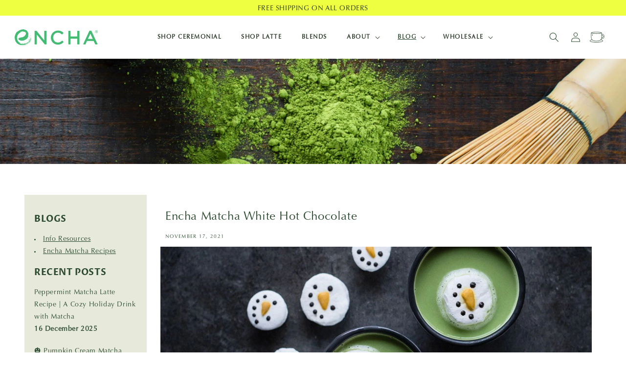

--- FILE ---
content_type: text/css
request_url: https://encha.com/cdn/shop/t/141/assets/component-swiper-styling.css?v=175650893454133997811766131831
body_size: -103
content:
.index-swiper-section{position:relative;overflow-x:hidden;width:100%;height:100%}.swiper{width:100%;height:auto}.svgoverlay{position:absolute;top:0}.swiper-slide img,.swiper-slide video{display:block;width:100%;height:100%;object-fit:cover}.swiper-slide img.slide-img{object-position:center center}.swiper-overlay{position:absolute}.swiper-button-next,.swiper-button-prev{display:flex!important;align-items:flex-start}.swiper-button-next:after,.swiper-button-prev:after{font-size:25px!important;color:#888c}.swiper-pagination-bullet-active{background:#43bb73!important}.swiper-pagination-bullet{background:#000;width:30px;border-radius:0;height:5px;opacity:.5}.swiper-pagination-bullets{bottom:0!important}.swiper-pagination-vertical.swiper-pagination-bullets,.swiper-vertical>.swiper-pagination-bullets{top:unset!important}.swiper-overlaybtn,.swiper-overlaybtn_m{display:grid;grid-template-columns:auto auto;gap:0px;position:absolute}.swiper-overlaybtn:has(a:nth-child(2)),.swiper-overlaybtn_m:has(a:nth-child(2)){gap:10px}.swiper-overlaybtn a .button,.swiper-overlaybtn_m a .button{min-width:160px;width:auto;white-space:nowrap;padding:0 2rem}@media screen and (max-width: 768px){.swiper-overlaybtn_m a .button{min-width:140px;font-size:1.3rem;padding:0 1.5rem}}@media screen and (max-width: 480px){.swiper-overlaybtn_m a .button{min-width:120px;font-size:1.2rem;padding:0 1rem;white-space:normal;text-align:center;line-height:1.2}}.video-wrap{position:relative;padding-bottom:56.25%;height:0;overflow:hidden;max-width:100%}.video-wrap iframe,.video-wrap embed,.video-wrap object{position:absolute;top:0;left:0;width:100%;height:100%}
/*# sourceMappingURL=/cdn/shop/t/141/assets/component-swiper-styling.css.map?v=175650893454133997811766131831 */


--- FILE ---
content_type: text/css
request_url: https://encha.com/cdn/shop/t/141/assets/blog-sidebar.css?v=178923138934524624611766131831
body_size: -152
content:
body.no-scroll{overflow:hidden!important}article.article-template{padding:20px}.recentPosts-list-item .title{margin:0}.recentPosts-list-item .date{margin:0 0 20px}img.blog-advimg,img.article-img{width:100%;height:100%;display:block}.main-blog-inner{display:grid;grid-template-columns:1fr;column-gap:10px}.blog-content-container{margin-bottom:20px}.blog-sidebar{width:250px;padding:20px;margin-right:var(--grid-desktop-horizontal-spacing);float:left}.blog-featured-product-item{padding:0}.blog-sidebar{overflow-x:hidden}.blog-featured-product{position:relative;overflow:hidden}.blog-featured-product div.swiper-button-next:after,.blog-featured-product div.swiper-button-prev:after{font-size:14px!important}.blog-featured-product div.swiper-button-next,.blog-featured-product div.swiper-button-prev{display:flex;justify-content:center;align-content:center;color:#263524}.swiper-pagination-bullet-active{background:#263524!important}.swiper-pagination-bullet{background:#e7e9da;opacity:1}h3.sidebarBlock-heading{text-transform:uppercase;font-weight:700}.blog-articles--fullframe{grid-template-columns:1fr}.card__information{align-content:center}.sidebar-toggle-container{display:none}.article__pagination{display:flex;justify-content:space-between;margin-top:20px}@media only screen and (min-width: 600px){.flex_LTR{flex-direction:row!important}.flex_RTL{flex-direction:row-reverse!important}}@media only screen and (max-width: 600px){.blog-sidebar.active{left:0}.sidebar-toggle-container{width:100%;display:flex;align-items:center;justify-content:flex-end;position:absolute}.sidebar-toggle{display:flex;cursor:pointer;padding:8px;align-content:center;justify-content:center}.blog-sidebar{position:fixed;z-index:3;width:80%;height:100%;left:-100%;padding:20px;top:0;transition:left .3s ease;overflow-y:auto}}.article-template-content{display:grid;grid-template-columns:1fr}.blog-sidebar-content{display:flex;flex-direction:column}.link-nounderline{text-decoration:none}.swiper-button-next,.swiper-rtl .swiper-button-prev{right:var(--swiper-navigation-sides-offset, -10px);left:auto}.swiper-button-prev,.swiper-rtl .swiper-button-next{left:var(--swiper-navigation-sides-offset, -10px);right:auto}.button[disabled]{background-color:#dedede;pointer-events:none;cursor:not-allowed;border:1px solid #dedede;--border-offset: unset;opacity:.3}
/*# sourceMappingURL=/cdn/shop/t/141/assets/blog-sidebar.css.map?v=178923138934524624611766131831 */


--- FILE ---
content_type: image/svg+xml
request_url: https://encha.com/cdn/shop/files/Encha-logo-full.svg?v=1707747938&width=170
body_size: 4151
content:
<svg viewBox="0 0 259.505 51.068" height="51.068" width="259.505" xmlns="http://www.w3.org/2000/svg">
  <g transform="translate(-491.313 185.762)" data-name="Group 38" id="Group_38">
    <path fill="#43bb73" transform="translate(-31.916 -0.407)" d="M778.486-174.236a3.672,3.672,0,0,1-3.667-3.668,3.673,3.673,0,0,1,3.667-3.669,3.673,3.673,0,0,1,3.668,3.669,3.672,3.672,0,0,1-3.668,3.668m0-7.916a4.253,4.253,0,0,0-4.246,4.249,4.251,4.251,0,0,0,4.246,4.246,4.252,4.252,0,0,0,4.247-4.246,4.254,4.254,0,0,0-4.247-4.249" data-name="Path 8" id="Path_8"></path>
    <path fill="#43bb73" transform="translate(-32.235 -0.614)" d="M778.775-177.749h-.991v-1.9h1.047c.712,0,1.12.34,1.12.948s-.427.955-1.175.955m1.886-.991a1.517,1.517,0,0,0-.419-1.088,1.886,1.886,0,0,0-1.375-.492h-1.794v5.172h.711v-1.941h1l1.233,1.9.025.039h.85l-1.364-2.084a1.5,1.5,0,0,0,1.133-1.509" data-name="Path 9" id="Path_9"></path>
    <path fill="#43bb73" transform="translate(-7.901 -0.584)" d="M597.368-180.581H592.84a1.181,1.181,0,0,0-1.182,1.181v29.6l-23.845-30.331a1.183,1.183,0,0,0-.928-.452h-4.354a1.18,1.18,0,0,0-1.181,1.181v41.2a1.179,1.179,0,0,0,1.181,1.181h4.531a1.18,1.18,0,0,0,1.181-1.181v-30.371l24.493,31.1a1.178,1.178,0,0,0,.928.45h3.7a1.179,1.179,0,0,0,1.181-1.181v-41.2a1.18,1.18,0,0,0-1.181-1.181" data-name="Path 10" id="Path_10"></path>
    <path fill="#43bb73" transform="translate(-14.363 -0.495)" d="M654.716-148.671a1.182,1.182,0,0,0-1.641-.012c-3.53,3.373-7,5.618-12.486,5.618-8.28,0-14.766-6.952-14.766-15.828v-.117c0-8.957,6.349-15.71,14.766-15.71,4.574,0,8.2,1.593,12.135,5.325a1.116,1.116,0,0,0,.848.323,1.18,1.18,0,0,0,.829-.374l3.178-3.414a1.179,1.179,0,0,0-.054-1.663c-3.776-3.56-8.434-6.854-16.875-6.854-12.345,0-22.014,9.878-22.014,22.485v.118c0,12.753,9.388,22.367,21.836,22.367,8.663,0,13.618-3.836,17.321-7.589a1.183,1.183,0,0,0,.339-.839,1.178,1.178,0,0,0-.352-.833Z" data-name="Path 11" id="Path_11"></path>
    <path fill="#43bb73" transform="translate(-21.32 -0.584)" d="M713.757-180.581h-4.54a1.168,1.168,0,0,0-1.152,1.181v17.122H687.158V-179.4a1.168,1.168,0,0,0-1.152-1.181h-4.539a1.169,1.169,0,0,0-1.153,1.181v41.2a1.167,1.167,0,0,0,1.153,1.181h4.539a1.167,1.167,0,0,0,1.152-1.181v-17.356h20.907v17.356a1.167,1.167,0,0,0,1.152,1.181h4.54a1.165,1.165,0,0,0,1.152-1.181v-41.2a1.167,1.167,0,0,0-1.152-1.181" data-name="Path 12" id="Path_12"></path>
    <path fill="#43bb73" transform="translate(-27.234 -0.547)" d="M762.353-154.489H747.221l7.59-16.933Zm14.545,15.76-18.773-41.489a1.182,1.182,0,0,0-1.076-.695h-4.354a1.175,1.175,0,0,0-1.075.695l-18.775,41.489a1.179,1.179,0,0,0,.083,1.126,1.186,1.186,0,0,0,.993.541h4.767a1.18,1.18,0,0,0,1.077-.7l4.573-10.189h20.89l4.516,10.184a1.175,1.175,0,0,0,1.08.7h5a1.178,1.178,0,0,0,.991-.541,1.179,1.179,0,0,0,.084-1.126" data-name="Path 13" id="Path_13"></path>
    <path fill="#43bb73" transform="translate(0)" d="M498.081-161.028c-.045.256-.1.511-.134.768a9.147,9.147,0,0,0,.312,3.187c.253.053.233-.25.471-.215a5.638,5.638,0,0,1,.511,1.985,3.455,3.455,0,0,1,.186,2.064.389.389,0,0,0,.122.431c.474.258.385.667.379,1.085a1.927,1.927,0,0,0,.254.815,16.563,16.563,0,0,0,2.173,3.7c.338.409.528.94,1.031,1.217a.3.3,0,0,1,.166.4c-.253.462.049.432.324.356s.356.063.471.264a1.492,1.492,0,0,0,1.655.924c.315-.056.64.092.481.559-.027.076.034.147.161.222.232-.146.469-.391.841-.147.334.22.009.468.112.7a1.109,1.109,0,0,0,.224-.036c.152-.059.333-.285.415.047.047.19-.071.449-.261.389-.738-.232-.918.517-1.577.727a17.918,17.918,0,0,0,2.1.973,30.852,30.852,0,0,0,3.686,1.03,24.737,24.737,0,0,0,7.916.312c.206-.014.488.018.543-.215.121-.511.421-.35.71-.235a1.449,1.449,0,0,0,.992.018,2.066,2.066,0,0,1,1.076-.109.656.656,0,0,0,.655-.172c.359-.458.931-.434,1.385-.667a.669.669,0,0,1,.455-.022,1.355,1.355,0,0,0,1.673-.822c.037-.066.078-.151.139-.18.575-.263,1-.751,1.55-1.038.461-.241.93-.462,1.372-.743.143-.09.413-.4.5.1.028.159.169.042.238-.01a14.821,14.821,0,0,0,2.6-2.231,13.975,13.975,0,0,1,.994-.991,21.81,21.81,0,0,0,1.784-2.173,2.466,2.466,0,0,1,.76-.772.654.654,0,0,0,.216-.221c.114-.17.29-.381.075-.55s-.249.216-.437.211c-.158-.777-.13-.822.5-1.242.272-.183.659-.227.777-.609.1-.2.2-.405.3-.609.15,0,.325.054.42-.117a9.606,9.606,0,0,0,1.373-3.671c.042-.4.35-.692.436-1.109.312.336,0,.687.133,1.2.226-.839.392-1.507.588-2.166s.091-1.4.576-1.978c.274.159.207.374.176.572a25.986,25.986,0,0,1-.614,3.376,5.028,5.028,0,0,0-.107.771q-.148.447-.3.9a8.591,8.591,0,0,0-.815,1.853c-.565,1.262-1.213,2.478-1.869,3.693-.085.157-.247.3-.184.5a1.471,1.471,0,0,1-.386,1.3,13.856,13.856,0,0,1-2.316,2.83c-.059.051-.128.095-.31.021.58-.987,1.546-1.683,2.132-2.732-.337-.059-.4.139-.5.266a28.7,28.7,0,0,1-5.471,5.22,23.691,23.691,0,0,1-7.172,3.564c-.2.06-.449.049-.259.4.047.089-.268.208-.44.249a26.824,26.824,0,0,1-5.386.911c-.571.02-1.141.121-1.711.12a31.078,31.078,0,0,1-6.9-.758,1.729,1.729,0,0,0-.705-.12c0,.219.191.2.308.248a17.813,17.813,0,0,0,3.96.885,28.354,28.354,0,0,0,3.432.193,30.583,30.583,0,0,0,7.119-.9c1.066-.247,2.154-.4,3.2-.728a22.3,22.3,0,0,0,7.116-4.007,29.012,29.012,0,0,0,3.867-3.86,2.52,2.52,0,0,0,.62-.985l-.005.008a2.938,2.938,0,0,0,.9-1.058,9.936,9.936,0,0,0,1.459-2.553l-.008.011a13.706,13.706,0,0,0,.955-1.75.882.882,0,0,1,.029.821,11.516,11.516,0,0,1-2.064,4.185,32.109,32.109,0,0,1-3.627,4.2,28.185,28.185,0,0,1-13,7.178c-1.529.368-3.083.514-4.629.744a15.287,15.287,0,0,1-2.415.142,29.351,29.351,0,0,1-10.542-2.026,23.18,23.18,0,0,1-4.338-2.324c-.5-.333-.984-.69-1.5-1a8.1,8.1,0,0,1-2.128-1.931c-.887-1.091-1.883-2.1-2.717-3.228a19.091,19.091,0,0,1-2.449-5.14,31.7,31.7,0,0,1-1.354-6.815,7.165,7.165,0,0,1-.019-.782,11.772,11.772,0,0,0-.138-2.1,9.173,9.173,0,0,1,.17-2.718,9.885,9.885,0,0,0,.422-2.264c.532-.679.091-1.673.748-2.313a.243.243,0,0,0,.059-.145c.13-1.465,1.194-2.555,1.568-3.929a4.351,4.351,0,0,1,.9-1.943.314.314,0,0,0,.051-.3c-.09-.364.08-.51.415-.428a.37.37,0,0,0,.465-.169c.047-.075.152-.236,0-.227-.625.035-.265-.27-.154-.442a7.357,7.357,0,0,1,.652-.88A10.332,10.332,0,0,0,498-177.713a2.283,2.283,0,0,1,.252-.391.212.212,0,0,1,.28-.051.151.151,0,0,1,.061.2c-.123.244-.177.476.188.51.311.028.777-.413.68-.684-.148-.414.044-.492.363-.588a8.868,8.868,0,0,0,2.376-1.326c.928-.63,1.833-1.3,2.813-1.844.437-.244.6-.794,1.11-.951.142-.044.264-.22.417-.19.573.111,1-.232,1.466-.441a25.58,25.58,0,0,1,8.433-2.22,17,17,0,0,1,3.895.075,19.145,19.145,0,0,1,3.989,1.322,20.658,20.658,0,0,1,2.626,1.349.749.749,0,0,0,.5.157c.72-.106.771-.052.743.724.285-.027.565-.249.854-.053.148.1.38.144.366.357-.017.274-.337.009-.46.251.247.288.5.61.783.9.7.735,1.153,1.674,1.911,2.364a.255.255,0,0,1,.106.271,1.122,1.122,0,0,0,.489,1.146.768.768,0,0,1,.291.531c.012.221.02.382.287.13.144-.137.2.063.238.185a.678.678,0,0,1-.085.448,1.222,1.222,0,0,0-.013.971c.252-.057.063-.316.265-.389a.5.5,0,0,1,.272.565,5.572,5.572,0,0,0,.171,1.123,17.024,17.024,0,0,1,.293,2.522,1.238,1.238,0,0,1-.054.46.9.9,0,0,0,.032,1.089c.119.156.025.357-.039.526-.295.789-.322,1.638-.558,2.439a.663.663,0,0,0,.249.77c.275-.1.261-.515.58-.572.028.068.078.133.062.159-.46.741-.342,1.648-.705,2.418a21.24,21.24,0,0,0-.89,2.421,6.842,6.842,0,0,1-.8,1.428,4.764,4.764,0,0,0-.638,1.585,2.4,2.4,0,0,1-1.293,1.668c-.616.339-.94.967-1.439,1.42-.114.1-.183.308-.307.342-.949.272-1.564,1.1-2.456,1.456a1.343,1.343,0,0,1-.977.167c.029.875-.177,1.1-.985.97a1.436,1.436,0,0,0-1.171.3,3.244,3.244,0,0,1-1.342.593c-.042.255.326.163.3.435a1.043,1.043,0,0,1-.934.042c-.519-.172-.606-.127-.85.381a.31.31,0,0,1-.3.193,1.562,1.562,0,0,1-.613-.1.814.814,0,0,0-.687.012c-.409.286-.782.5-1.27.169-.1-.069-.26.02-.293.173-.116.552-.492.367-.789.247a4.014,4.014,0,0,0-.774-.358c-.238-.043-.527-.263-.485.254.011.14-.182.175-.312.14-1.112-.3-2.267-.114-3.395-.337a14.42,14.42,0,0,1-5.085-1.686,6.934,6.934,0,0,1-1.136-.955,4.449,4.449,0,0,0-1.348-1.16c-.215-.089-.734-.344-.279-.82.11-.115-.027-.287-.154-.4-.189-.165-.483-.219-.556-.5.038-.19.189-.194.307-.169a.99.99,0,0,0,.845-.284c.54-.409.734-1.052,1.13-1.557a.56.56,0,0,0-.015-.6c-.2-.353-.011-.539.285-.669a1.4,1.4,0,0,1,1.135-.092,1.067,1.067,0,0,0,1.275-.24.467.467,0,0,1,.329-.177c1.233-.067,2.386-.575,3.6-.687s2.383-.558,3.621-.6a3.531,3.531,0,0,0,1.34-.4c.846-.4,1.7-.8,2.544-1.2a13.386,13.386,0,0,0,2.917-1.919,5.664,5.664,0,0,0,1.5-1.65,2.617,2.617,0,0,1,.851-1,4.982,4.982,0,0,0,1.821-2.837,21.973,21.973,0,0,0,.617-2.174c.138-.557.45-1.266-.153-1.844a.97.97,0,0,1-.157-.594,7.907,7.907,0,0,0-.584-1.774.364.364,0,0,0-.127-.187c-.688-.479-1.172-1.188-1.867-1.663-.193-.131-.339-.224-.555-.077a.592.592,0,0,1-.887-.2,1.038,1.038,0,0,0-1.348-.452,6.535,6.535,0,0,1-2-.007.508.508,0,0,1-.413-.193,1.2,1.2,0,0,0-1.129-.393,5.021,5.021,0,0,1-1.87.034c-.177-.059-.574.286-.421-.293.019-.069-.312-.036-.36.106-.183.546-.454.661-.915.275-.13-.111-.306-.02-.449.034-.777.295-1.551.6-2.325.9-.049.019-.127.028-.14.061-.286.732-1.025.806-1.6,1.112a.282.282,0,0,0-.19.283c.273.04.47-.17.7-.231.129-.035.261-.069.356.06a.26.26,0,0,1-.025.355c-.238.269-.4.6-.758.769a10.03,10.03,0,0,0-.86.543c-.155.091-.364.246-.492.2a1.154,1.154,0,0,0-1.337.51c-.122.139-.373.173-.569.244a.8.8,0,0,0-.551.515,2.2,2.2,0,0,1-.788,1.048,15.341,15.341,0,0,0-2.592,3.212,8.973,8.973,0,0,0-1.456,2.118,23.953,23.953,0,0,0-1.219,4.191c-.222,1.485-.425,2.97-.555,4.467a.908.908,0,0,1-.288.728,1.933,1.933,0,0,1-.117-.873c-.046-.428.154-.885-.185-1.277-.115-.132.067-.218.117-.326.143-.311.173-.607-.207-.788-.007-.1-.022-.218.067-.287.464-.358.486-.452.212-1.051a1.5,1.5,0,0,1-.229.389c-.218.194-.159-.3-.409-.16.094.374-.044.818.362,1.1" data-name="Path 14" id="Path_14"></path>
    <path fill="#43bb73" transform="translate(-5.199 -3.805)" d="M542.561-152.035c.469.8-.236,1.371-.374,2.084.422-.092.32-.641.663-.754.2.169.042.3,0,.428a11.179,11.179,0,0,0-.5,1.629c-.087.485-.286.963-.888,1.065a.421.421,0,0,0-.272.129c-.4.7-1.058,1.182-1.485,1.874a10.107,10.107,0,0,1-1.8,2.049,1.156,1.156,0,0,1-.258.173.153.153,0,0,1-.208-.04.254.254,0,0,1-.014-.213,3.561,3.561,0,0,1,.706-.722,6.259,6.259,0,0,0,1.646-1.954c.448-1.079,1.125-2.028,1.617-3.077a2.788,2.788,0,0,0,.391-1.17,2.281,2.281,0,0,1,.784-1.5" data-name="Path 15" id="Path_15"></path>
    <path fill="#43bb73" transform="translate(-2.86 -5.594)" d="M527.09-136.165l.157,0c.248,0,.532.036.515.338-.019.328-.329.24-.557.246a5.033,5.033,0,0,0-1.383.233,13.725,13.725,0,0,1-4.754.756,2.942,2.942,0,0,0-1.455.21c-.368.185-.854-.138-1.134.307a.072.072,0,0,1-.073.006c-.418-.466-1.059-.29-1.738-.565.7-.245,1.267-.081,1.817-.248-.246-.027-.491-.071-.737-.079a.5.5,0,0,1-.448-.258c-.121-.2-.039-.358.2-.37a.15.15,0,0,1,.077,0,8.249,8.249,0,0,0,2.032.376,8.31,8.31,0,0,0,2.472.078,17.589,17.589,0,0,0,4.371-.775,2.833,2.833,0,0,0,.648-.268Z" data-name="Path 16" id="Path_16"></path>
    <path fill="#43bb73" transform="translate(-6.289 -3.863)" d="M547.6-146.362c-.159.072-.3.224-.5.124a.31.31,0,0,1,.035-.366c.453-.6.459-1.371.818-2a.484.484,0,0,0,.073-.3c-.2-1,.521-1.69.862-2.505.013-.033.087-.04.24-.1-.3.739-.082,1.467-.447,2.177a9.635,9.635,0,0,0-1.091,2.984l.008-.01" data-name="Path 17" id="Path_17"></path>
    <path fill="#43bb73" transform="translate(-5.118 -5.472)" d="M536.679-135.368a.837.837,0,0,1,.6-.321c.458-.127.9-.215.829-.9-.042-.416.661-.746,1.315-.656-.515.472-.718,1.131-1.307,1.52a1.817,1.817,0,0,1-1.441.354" data-name="Path 18" id="Path_18"></path>
    <path fill="#43bb73" transform="translate(-2.629 -0.937)" d="M515.945-176.551a1.2,1.2,0,0,0-1.066.067.185.185,0,0,1-.254-.114c-.044-.119.048-.183.133-.246a2.5,2.5,0,0,1,1.252-.578c.248-.024.537-.153.594.262.05.36-.121.562-.524.6-.026,0-.051,0-.135.008" data-name="Path 19" id="Path_19"></path>
    <path fill="#43bb73" transform="translate(-6.02 -3.036)" d="M545.357-158.852a11.357,11.357,0,0,1-.625,4.276,5.307,5.307,0,0,1,.247-2.162,6.609,6.609,0,0,1,.379-2.114" data-name="Path 20" id="Path_20"></path>
    <path fill="#43bb73" transform="translate(-5.795 -4.93)" d="M544.759-141.692a5.788,5.788,0,0,0-1.412,1.416c-.171.2-.3.47-.663.514a1.613,1.613,0,0,1,.65-1.207,11.673,11.673,0,0,0,1.015-.944c.289-.339.358-.011.4.229Z" data-name="Path 21" id="Path_21"></path>
    <path fill="#43bb73" transform="translate(-3.969 -5.499)" d="M528.21-136.266c-.57-.008-1.107.228-1.716.264a6.248,6.248,0,0,1,3.211-1.015c-.415.514-1.054.46-1.506.758l.012-.007" data-name="Path 22" id="Path_22"></path>
    <path fill="#43bb73" transform="translate(-5.941 -2.548)" d="M544.027-163.168c.2-.026.336.078.339.191a16.834,16.834,0,0,1-.017,3.213,3.374,3.374,0,0,1-.187-1.677,6.229,6.229,0,0,1-.135-1.727" data-name="Path 23" id="Path_23"></path>
    <path fill="#43bb73" transform="translate(-5.932 -3.262)" d="M544.227-156.844c.487.879.451,1.074-.281,1.844a2.87,2.87,0,0,1,.281-1.844" data-name="Path 24" id="Path_24"></path>
    <path fill="#43bb73" transform="translate(-6.169 -2.871)" d="M546.461-158.307a2.243,2.243,0,0,1-.389-2,4.3,4.3,0,0,1,.389,2" data-name="Path 25" id="Path_25"></path>
    <path fill="#43bb73" transform="translate(-6.475 -2.553)" d="M548.927-163.126a4.136,4.136,0,0,1,.336,1.927c-.237-.62-.883-1.153-.336-1.927" data-name="Path 26" id="Path_26"></path>
    <path fill="#43bb73" transform="translate(-6.101 -3.321)" d="M545.928-155.633a2.582,2.582,0,0,1,.057.326c.006.158,0,.334-.21.35s-.381-.059-.379-.288a4.937,4.937,0,0,1,.089-.847.264.264,0,0,1,.348-.22c.158.043.165.185.153.316s-.04.255-.058.363" data-name="Path 27" id="Path_27"></path>
    <path fill="#43bb73" transform="translate(-5.572 -1.711)" d="M540.754-170.6a3.414,3.414,0,0,1-.045,2.642c.185-.882-.1-1.763.045-2.642" data-name="Path 28" id="Path_28"></path>
    <path fill="#43bb73" transform="translate(-6.143 -4.366)" d="M545.769-145.14a3,3,0,0,1,.851-1.916,2.492,2.492,0,0,1-.851,1.916" data-name="Path 29" id="Path_29"></path>
    <path fill="#43bb73" transform="translate(-6.394 -3.761)" d="M548.029-151.019q.149-.45.3-.9c.087-.119.173-.239.366-.5a3.77,3.77,0,0,1-.577,1.968c-.2-.213-.073-.395-.085-.566" data-name="Path 30" id="Path_30"></path>
    <path fill="#43bb73" transform="translate(-5.974 -4.158)" d="M544.924-148.4c-.1.2-.2.406-.3.609-.365-.09-.381-.372-.332-.657.034-.193.109-.448.336-.452.315-.007.3.271.293.5" data-name="Path 31" id="Path_31"></path>
    <path fill="#43bb73" transform="translate(-6.265 -2.445)" d="M547.328-163.278a.506.506,0,0,1-.48-.506.313.313,0,0,1,.293-.305c.2-.032.435.355.4.641a.185.185,0,0,1-.212.169" data-name="Path 32" id="Path_32"></path>
  </g>
</svg>


--- FILE ---
content_type: image/svg+xml
request_url: https://encha.com/cdn/shop/files/Encha-logo-full-white.svg?v=1708515009&width=1100
body_size: 2518
content:
<svg xml:space="preserve" style="enable-background:new 0 0 259.5 51.1;" viewBox="0 0 259.5 51.1" y="0px" x="0px" xmlns:xlink="http://www.w3.org/1999/xlink" xmlns="http://www.w3.org/2000/svg" id="Layer_1" version="1.1">
<style type="text/css">
	.st0{fill:#FFFFFF;}
</style>
<g transform="translate(-491.313 185.762)" id="Group_38">
	<path d="M746.6-174.6c-2,0-3.7-1.6-3.7-3.7c0-2,1.6-3.7,3.7-3.7c2,0,3.7,1.6,3.7,3.7
		C750.2-176.3,748.6-174.6,746.6-174.6 M746.6-182.6c-2.3,0-4.2,1.9-4.2,4.2c0,2.3,1.9,4.2,4.2,4.2c2.3,0,4.2-1.9,4.2-4.2
		C750.8-180.7,748.9-182.6,746.6-182.6" class="st0" id="Path_8"></path>
	<path d="M746.5-178.4h-1v-1.9h1c0.7,0,1.1,0.3,1.1,0.9S747.3-178.4,746.5-178.4 M748.4-179.4
		c0-0.4-0.1-0.8-0.4-1.1c-0.4-0.3-0.9-0.5-1.4-0.5h-1.8v5.2h0.7v-1.9h1l1.2,1.9l0,0h0.8l-1.4-2.1C748-178,748.5-178.6,748.4-179.4" class="st0" id="Path_9"></path>
	<path d="M589.5-181.2h-4.5c-0.7,0-1.2,0.5-1.2,1.2c0,0,0,0,0,0v29.6l-23.8-30.3c-0.2-0.3-0.6-0.5-0.9-0.5
		h-4.4c-0.7,0-1.2,0.5-1.2,1.2c0,0,0,0,0,0v41.2c0,0.7,0.5,1.2,1.2,1.2c0,0,0,0,0,0h4.5c0.7,0,1.2-0.5,1.2-1.2c0,0,0,0,0,0v-30.4
		l24.5,31.1c0.2,0.3,0.6,0.5,0.9,0.4h3.7c0.7,0,1.2-0.5,1.2-1.2c0,0,0,0,0,0V-180C590.6-180.6,590.1-181.2,589.5-181.2
		C589.5-181.2,589.5-181.2,589.5-181.2" class="st0" id="Path_10"></path>
	<path d="M640.4-149.2c-0.5-0.4-1.2-0.5-1.6,0c-3.5,3.4-7,5.6-12.5,5.6c-8.3,0-14.8-7-14.8-15.8v-0.1
		c0-9,6.3-15.7,14.8-15.7c4.6,0,8.2,1.6,12.1,5.3c0.2,0.2,0.5,0.3,0.8,0.3c0.3,0,0.6-0.1,0.8-0.4l3.2-3.4c0.4-0.5,0.4-1.2-0.1-1.7
		c-3.8-3.6-8.4-6.9-16.9-6.9c-12.3,0-22,9.9-22,22.5v0.1c0,12.8,9.4,22.4,21.8,22.4c8.7,0,13.6-3.8,17.3-7.6
		c0.2-0.2,0.3-0.5,0.3-0.8c0-0.3-0.1-0.6-0.4-0.8L640.4-149.2z" class="st0" id="Path_11"></path>
	<path d="M692.4-181.2h-4.5c-0.6,0-1.2,0.5-1.2,1.2v17.1h-20.9V-180c0-0.6-0.5-1.2-1.2-1.2h-4.5
		c-0.6,0-1.2,0.5-1.2,1.2v41.2c0,0.6,0.5,1.2,1.2,1.2c0,0,0,0,0,0h4.5c0.6,0,1.2-0.5,1.2-1.2v-17.4h20.9v17.4c0,0.6,0.5,1.2,1.2,1.2
		h4.5c0.6,0,1.2-0.5,1.2-1.2c0,0,0,0,0,0V-180C693.6-180.6,693.1-181.2,692.4-181.2" class="st0" id="Path_12"></path>
	<path d="M735.1-155H720l7.6-16.9L735.1-155z M749.7-139.3l-18.8-41.5c-0.2-0.4-0.6-0.7-1.1-0.7h-4.4
		c-0.5,0-0.9,0.3-1.1,0.7l-18.8,41.5c-0.2,0.4-0.1,0.8,0.1,1.1c0.2,0.3,0.6,0.5,1,0.5h4.8c0.5,0,0.9-0.3,1.1-0.7l4.6-10.2H738
		l4.5,10.2c0.2,0.4,0.6,0.7,1.1,0.7h5c0.4,0,0.8-0.2,1-0.5C749.8-138.5,749.8-138.9,749.7-139.3" class="st0" id="Path_13"></path>
	<path d="M498.1-161c0,0.3-0.1,0.5-0.1,0.8c-0.1,1.1,0,2.2,0.3,3.2c0.3,0.1,0.2-0.2,0.5-0.2
		c0.3,0.6,0.5,1.3,0.5,2c0.3,0.7,0.3,1.4,0.2,2.1c-0.1,0.2,0,0.3,0.1,0.4c0.5,0.3,0.4,0.7,0.4,1.1c0,0.3,0.1,0.6,0.3,0.8
		c0.6,1.3,1.3,2.6,2.2,3.7c0.3,0.4,0.5,0.9,1,1.2c0.2,0.1,0.2,0.2,0.2,0.4c0,0,0,0,0,0c-0.3,0.5,0,0.4,0.3,0.4s0.4,0.1,0.5,0.3
		c0.3,0.7,1,1.1,1.7,0.9c0.3-0.1,0.6,0.1,0.5,0.6c0,0.1,0,0.1,0.2,0.2c0.2-0.1,0.5-0.4,0.8-0.1c0.3,0.2,0,0.5,0.1,0.7
		c0.1,0,0.2,0,0.2,0c0.2-0.1,0.3-0.3,0.4,0c0,0.2-0.1,0.4-0.3,0.4c-0.7-0.2-0.9,0.5-1.6,0.7c0.7,0.4,1.4,0.7,2.1,1
		c1.2,0.4,2.4,0.8,3.7,1c2.6,0.5,5.3,0.6,7.9,0.3c0.2,0,0.5,0,0.5-0.2c0.1-0.5,0.4-0.4,0.7-0.2c0.3,0.1,0.7,0.1,1,0
		c0.3-0.1,0.7-0.2,1.1-0.1c0.2,0.1,0.5,0,0.7-0.2c0.4-0.5,0.9-0.4,1.4-0.7c0.1-0.1,0.3-0.1,0.5,0c0.7,0.2,1.4-0.1,1.7-0.8
		c0-0.1,0.1-0.2,0.1-0.2c0.6-0.3,1-0.8,1.5-1c0.5-0.2,0.9-0.5,1.4-0.7c0.1-0.1,0.4-0.4,0.5,0.1c0,0.2,0.2,0,0.2,0
		c1-0.6,1.8-1.4,2.6-2.2c0.3-0.3,0.6-0.7,1-1c0.6-0.7,1.2-1.4,1.8-2.2c0.2-0.3,0.5-0.6,0.8-0.8c0.1-0.1,0.2-0.1,0.2-0.2
		c0.1-0.2,0.3-0.4,0.1-0.6s-0.2,0.2-0.4,0.2c-0.2-0.8-0.1-0.8,0.5-1.2c0.3-0.2,0.7-0.2,0.8-0.6c0.1-0.2,0.2-0.4,0.3-0.6
		c0.2,0,0.3,0.1,0.4-0.1c0.7-1.1,1.2-2.4,1.4-3.7c0-0.4,0.3-0.7,0.4-1.1c0.3,0.3,0,0.7,0.1,1.2c0.2-0.8,0.4-1.5,0.6-2.2
		s0.1-1.4,0.6-2c0.3,0.2,0.2,0.4,0.2,0.6c-0.1,1.1-0.3,2.3-0.6,3.4c-0.1,0.3-0.1,0.5-0.1,0.8c-0.1,0.3-0.2,0.6-0.3,0.9
		c-0.3,0.6-0.6,1.2-0.8,1.9c-0.6,1.3-1.2,2.5-1.9,3.7c-0.1,0.2-0.2,0.3-0.2,0.5c0.1,0.5-0.1,1-0.4,1.3c-0.6,1-1.4,2-2.3,2.8
		c-0.1,0.1-0.1,0.1-0.3,0c0.6-1,1.5-1.7,2.1-2.7c-0.3-0.1-0.4,0.1-0.5,0.3c-1.6,2-3.4,3.7-5.5,5.2c-2.2,1.6-4.6,2.8-7.2,3.6
		c-0.2,0.1-0.4,0-0.3,0.4c0,0.1-0.3,0.2-0.4,0.2c-1.8,0.5-3.6,0.8-5.4,0.9c-0.6,0-1.1,0.1-1.7,0.1c-2.3,0-4.6-0.2-6.9-0.8
		c-0.2-0.1-0.5-0.1-0.7-0.1c0,0.2,0.2,0.2,0.3,0.2c1.3,0.4,2.6,0.7,4,0.9c1.1,0.1,2.3,0.2,3.4,0.2c2.4,0,4.8-0.3,7.1-0.9
		c1.1-0.2,2.2-0.4,3.2-0.7c2.6-0.9,5-2.2,7.1-4c1.4-1.2,2.7-2.5,3.9-3.9c0.3-0.3,0.5-0.6,0.6-1l0,0c0.4-0.3,0.7-0.6,0.9-1.1
		c0.6-0.8,1.1-1.6,1.5-2.6l0,0c0.4-0.6,0.7-1.1,1-1.8c0.1,0.3,0.2,0.6,0,0.8c-0.4,1.5-1.1,2.9-2.1,4.2c-1.1,1.5-2.3,2.9-3.6,4.2
		c-3.6,3.5-8.1,6-13,7.2c-1.5,0.4-3.1,0.5-4.6,0.7c-0.8,0.1-1.6,0.2-2.4,0.1c-3.6,0-7.2-0.7-10.5-2c-1.5-0.6-3-1.4-4.3-2.3
		c-0.5-0.3-1-0.7-1.5-1c-0.8-0.5-1.5-1.2-2.1-1.9c-0.9-1.1-1.9-2.1-2.7-3.2c-1.1-1.6-1.9-3.3-2.4-5.1c-0.7-2.2-1.2-4.5-1.4-6.8
		c0-0.3,0-0.5,0-0.8c0-0.7,0-1.4-0.1-2.1c-0.1-0.9,0-1.8,0.2-2.7c0.2-0.7,0.4-1.5,0.4-2.3c0.5-0.7,0.1-1.7,0.7-2.3
		c0,0,0.1-0.1,0.1-0.1c0.1-1.5,1.2-2.6,1.6-3.9c0.1-0.7,0.4-1.4,0.9-1.9c0.1-0.1,0.1-0.2,0.1-0.3c-0.1-0.4,0.1-0.5,0.4-0.4
		c0.2,0.1,0.4,0,0.5-0.2c0-0.1,0.2-0.2,0-0.2c-0.6,0-0.3-0.3-0.2-0.4c0.2-0.3,0.4-0.6,0.7-0.9c0.5-0.6,1-1.2,1.3-1.9
		c0.1-0.1,0.2-0.3,0.3-0.4c0.1-0.1,0.2-0.1,0.3-0.1c0.1,0,0.1,0.1,0.1,0.2c-0.1,0.2-0.2,0.5,0.2,0.5c0.3,0,0.8-0.4,0.7-0.7
		c-0.1-0.4,0-0.5,0.4-0.6c0.9-0.3,1.7-0.8,2.4-1.3c0.9-0.6,1.8-1.3,2.8-1.8c0.4-0.2,0.6-0.8,1.1-1c0.1,0,0.3-0.2,0.4-0.2
		c0.6,0.1,1-0.2,1.5-0.4c2.7-1.2,5.5-2,8.4-2.2c1.3-0.1,2.6-0.1,3.9,0.1c1.4,0.3,2.7,0.7,4,1.3c0.9,0.4,1.8,0.8,2.6,1.3
		c0.1,0.1,0.3,0.2,0.5,0.2c0.7-0.1,0.8-0.1,0.7,0.7c0.3,0,0.6-0.2,0.9-0.1c0.1,0.1,0.4,0.1,0.4,0.4c0,0.3-0.3,0-0.5,0.3
		c0.2,0.3,0.5,0.6,0.8,0.9c0.7,0.7,1.2,1.7,1.9,2.4c0.1,0.1,0.1,0.2,0.1,0.3c-0.1,0.4,0.1,0.9,0.5,1.1c0.2,0.1,0.3,0.3,0.3,0.5
		c0,0.2,0,0.4,0.3,0.1c0.1-0.1,0.2,0.1,0.2,0.2c0,0.2,0,0.3-0.1,0.4c-0.1,0.3-0.1,0.7,0,1c0.3-0.1,0.1-0.3,0.3-0.4
		c0.2,0.1,0.3,0.3,0.3,0.6c0,0.4,0.1,0.8,0.2,1.1c0.2,0.8,0.3,1.7,0.3,2.5c0,0.2,0,0.3-0.1,0.5c-0.2,0.3-0.2,0.8,0,1.1
		c0.1,0.2,0,0.4,0,0.5c-0.3,0.8-0.3,1.6-0.6,2.4c-0.1,0.3,0,0.6,0.2,0.8c0.3-0.1,0.3-0.5,0.6-0.6c0,0.1,0.1,0.1,0.1,0.2
		c-0.5,0.7-0.3,1.6-0.7,2.4c-0.3,0.8-0.6,1.6-0.9,2.4c-0.2,0.5-0.5,1-0.8,1.4c-0.3,0.5-0.5,1-0.6,1.6c-0.2,0.7-0.6,1.3-1.3,1.7
		c-0.6,0.3-0.9,1-1.4,1.4c-0.1,0.1-0.2,0.3-0.3,0.3c-0.9,0.3-1.6,1.1-2.5,1.5c-0.3,0.2-0.6,0.2-1,0.2c0,0.9-0.2,1.1-1,1
		c-0.4-0.1-0.8,0-1.2,0.3c-0.4,0.3-0.9,0.5-1.3,0.6c0,0.3,0.3,0.2,0.3,0.4c-0.3,0.2-0.6,0.2-0.9,0c-0.5-0.2-0.6-0.1-0.8,0.4
		c0,0.1-0.2,0.2-0.3,0.2c-0.2,0-0.4,0-0.6-0.1c-0.2-0.1-0.5-0.1-0.7,0c-0.4,0.3-0.8,0.5-1.3,0.2c-0.1-0.1-0.3,0-0.3,0.2
		c-0.1,0.6-0.5,0.4-0.8,0.2c-0.2-0.1-0.5-0.3-0.8-0.4c-0.2,0-0.5-0.3-0.5,0.3c0,0.1-0.2,0.2-0.3,0.1c-1.1-0.3-2.3-0.1-3.4-0.3
		c-1.8-0.2-3.5-0.8-5.1-1.7c-0.4-0.3-0.8-0.6-1.1-1c-0.4-0.5-0.8-0.9-1.3-1.2c-0.2-0.1-0.7-0.3-0.3-0.8c0.1-0.1,0-0.3-0.2-0.4
		c-0.2-0.2-0.5-0.2-0.6-0.5c0-0.2,0.2-0.2,0.3-0.2c0.3,0,0.6-0.1,0.8-0.3c0.5-0.4,0.7-1.1,1.1-1.6c0.1-0.2,0.1-0.4,0-0.6
		c-0.2-0.4,0-0.5,0.3-0.7c0.3-0.2,0.8-0.2,1.1-0.1c0.4,0.2,1,0.1,1.3-0.2c0.1-0.1,0.2-0.2,0.3-0.2c1.2-0.1,2.4-0.6,3.6-0.7
		s2.4-0.6,3.6-0.6c0.5,0,0.9-0.2,1.3-0.4c0.8-0.4,1.7-0.8,2.5-1.2c1.1-0.5,2-1.2,2.9-1.9c0.6-0.4,1.1-1,1.5-1.6
		c0.2-0.4,0.5-0.7,0.9-1c0.9-0.7,1.6-1.7,1.8-2.8c0.2-0.7,0.4-1.4,0.6-2.2c0.1-0.6,0.5-1.3-0.2-1.8c-0.1-0.2-0.2-0.4-0.2-0.6
		c-0.1-0.6-0.3-1.2-0.6-1.8c0-0.1-0.1-0.1-0.1-0.2c-0.7-0.5-1.2-1.2-1.9-1.7c-0.2-0.1-0.3-0.2-0.6-0.1c-0.3,0.2-0.6,0.1-0.8-0.1
		c0,0,0-0.1-0.1-0.1c-0.3-0.5-0.8-0.7-1.3-0.5c-0.7,0.1-1.3,0.1-2,0c-0.2,0-0.3-0.1-0.4-0.2c-0.3-0.3-0.7-0.5-1.1-0.4
		c-0.6,0.1-1.3,0.1-1.9,0c-0.2-0.1-0.6,0.3-0.4-0.3c0-0.1-0.3,0-0.4,0.1c-0.2,0.5-0.5,0.7-0.9,0.3c-0.1-0.1-0.3,0-0.4,0
		c-0.8,0.3-1.6,0.6-2.3,0.9c0,0-0.1,0-0.1,0.1c-0.3,0.7-1,0.8-1.6,1.1c-0.1,0-0.2,0.2-0.2,0.3c0.3,0,0.5-0.2,0.7-0.2
		c0.1,0,0.3-0.1,0.4,0.1c0.1,0.1,0.1,0.3,0,0.4c-0.2,0.3-0.4,0.6-0.8,0.8c-0.3,0.2-0.6,0.3-0.9,0.5c-0.2,0.1-0.4,0.2-0.5,0.2
		c-0.5-0.2-1.1,0.1-1.3,0.5c-0.1,0.1-0.4,0.2-0.6,0.2c-0.3,0.1-0.5,0.3-0.6,0.5c-0.2,0.4-0.4,0.8-0.8,1c-1,0.9-1.9,2-2.6,3.2
		c-0.6,0.6-1.1,1.3-1.5,2.1c-0.5,1.4-0.9,2.8-1.2,4.2c-0.2,1.5-0.4,3-0.6,4.5c0,0.3-0.1,0.5-0.3,0.7c-0.1-0.3-0.1-0.6-0.1-0.9
		c0-0.4,0.2-0.9-0.2-1.3c-0.1-0.1,0.1-0.2,0.1-0.3C498.4-160.6,498.4-160.9,498.1-161c0-0.1,0-0.2,0-0.3c0.5-0.4,0.5-0.5,0.2-1.1
		c-0.1,0.1-0.1,0.3-0.2,0.4c-0.2,0.2-0.2-0.3-0.4-0.2C497.8-161.8,497.7-161.3,498.1-161" class="st0" id="Path_14"></path>
	<path d="M537.4-155.8c0.5,0.8-0.2,1.4-0.4,2.1c0.4-0.1,0.3-0.6,0.7-0.8c0.2,0.2,0,0.3,0,0.4
		c-0.2,0.5-0.4,1.1-0.5,1.6c-0.1,0.5-0.3,1-0.9,1.1c-0.1,0-0.2,0.1-0.3,0.1c-0.4,0.7-1.1,1.2-1.5,1.9c-0.5,0.8-1.1,1.5-1.8,2
		c-0.1,0.1-0.2,0.1-0.3,0.2c-0.1,0-0.2,0-0.2,0c0-0.1,0-0.1,0-0.2c0.2-0.3,0.4-0.5,0.7-0.7c0.7-0.5,1.2-1.2,1.6-2
		c0.4-1.1,1.1-2,1.6-3.1c0.2-0.4,0.3-0.8,0.4-1.2C536.6-154.9,536.9-155.5,537.4-155.8" class="st0" id="Path_15"></path>
	<path d="M524.2-141.8h0.2c0.2,0,0.5,0,0.5,0.3c0,0.3-0.3,0.2-0.6,0.2c-0.5,0-0.9,0.1-1.4,0.2
		c-1.5,0.5-3.1,0.8-4.8,0.8c-0.5-0.1-1,0-1.5,0.2c-0.4,0.2-0.9-0.1-1.1,0.3c0,0,0,0-0.1,0c-0.4-0.5-1.1-0.3-1.7-0.6
		c0.7-0.2,1.3-0.1,1.8-0.2c-0.2,0-0.5-0.1-0.7-0.1c-0.2,0-0.4-0.1-0.4-0.3c-0.1-0.2,0-0.4,0.2-0.4c0,0,0.1,0,0.1,0
		c0.7,0.2,1.3,0.3,2,0.4c0.8,0.1,1.6,0.2,2.5,0.1c1.5-0.1,3-0.3,4.4-0.8C523.8-141.6,524-141.7,524.2-141.8L524.2-141.8z" class="st0" id="Path_16"></path>
	<path d="M541.3-150.2c-0.2,0.1-0.3,0.2-0.5,0.1c-0.1-0.1-0.1-0.3,0-0.4c0.5-0.6,0.5-1.4,0.8-2
		c0.1-0.1,0.1-0.2,0.1-0.3c-0.2-1,0.5-1.7,0.9-2.5c0,0,0.1,0,0.2-0.1c-0.3,0.7-0.1,1.5-0.4,2.2C541.9-152.3,541.5-151.3,541.3-150.2
		L541.3-150.2" class="st0" id="Path_17"></path>
	<path d="M531.6-140.8c0.1-0.2,0.4-0.3,0.6-0.3c0.5-0.1,0.9-0.2,0.8-0.9c0-0.4,0.7-0.7,1.3-0.7
		c-0.5,0.5-0.7,1.1-1.3,1.5C532.6-140.9,532.1-140.8,531.6-140.8" class="st0" id="Path_18"></path>
	<path d="M513.3-177.5c-0.3-0.1-0.7-0.1-1.1,0.1c-0.1,0-0.2,0-0.2-0.1c0,0,0,0,0,0c0-0.1,0-0.2,0.1-0.2
		c0.4-0.3,0.8-0.5,1.3-0.6c0.2,0,0.5-0.2,0.6,0.3c0,0.4-0.1,0.6-0.5,0.6C513.4-177.5,513.4-177.5,513.3-177.5" class="st0" id="Path_19"></path>
	<path d="M539.3-161.9c0.1,1.5-0.1,2.9-0.6,4.3c-0.1-0.7,0-1.5,0.2-2.2C539-160.5,539.1-161.2,539.3-161.9" class="st0" id="Path_20"></path>
	<path d="M539-146.6c-0.5,0.4-1,0.9-1.4,1.4c-0.2,0.2-0.3,0.5-0.7,0.5c0-0.5,0.3-0.9,0.7-1.2
		c0.4-0.3,0.7-0.6,1-0.9C538.8-147.2,538.9-146.9,539-146.6L539-146.6z" class="st0" id="Path_21"></path>
	<path d="M524.2-141.8c-0.6,0-1.1,0.2-1.7,0.3c1-0.6,2.1-1,3.2-1C525.3-142,524.7-142.1,524.2-141.8
		L524.2-141.8" class="st0" id="Path_22"></path>
	<path d="M538.1-165.7c0.2,0,0.3,0.1,0.3,0.2c0.1,1.1,0.1,2.1,0,3.2c-0.2-0.5-0.3-1.1-0.2-1.7
		C538.1-164.6,538.1-165.1,538.1-165.7" class="st0" id="Path_23"></path>
	<path d="M538.3-160.1c0.5,0.9,0.5,1.1-0.3,1.8C537.9-158.9,538-159.5,538.3-160.1" class="st0" id="Path_24"></path>
	<path d="M540.3-161.2c-0.4-0.6-0.6-1.3-0.4-2C540.2-162.6,540.3-161.9,540.3-161.2" class="st0" id="Path_25"></path>
	<path d="M542.5-165.7c0.3,0.6,0.4,1.3,0.3,1.9C542.6-164.4,541.9-164.9,542.5-165.7" class="st0" id="Path_26"></path>
	<path d="M539.8-159c0,0.1,0,0.2,0.1,0.3c0,0.2,0,0.3-0.2,0.4s-0.4-0.1-0.4-0.3c0-0.3,0-0.6,0.1-0.8
		c0-0.1,0.1-0.2,0.3-0.2c0,0,0,0,0.1,0c0.2,0,0.2,0.2,0.2,0.3S539.8-159.1,539.8-159" class="st0" id="Path_27"></path>
	<path d="M535.2-172.3c0.3,0.9,0.3,1.8,0,2.6C535.3-170.6,535-171.4,535.2-172.3" class="st0" id="Path_28"></path>
	<path d="M539.6-149.5c0-0.7,0.3-1.4,0.9-1.9C540.5-150.7,540.2-150,539.6-149.5" class="st0" id="Path_29"></path>
	<path d="M541.6-154.8c0.1-0.3,0.2-0.6,0.3-0.9c0.1-0.1,0.2-0.2,0.4-0.5c0,0.7-0.2,1.4-0.6,2
		C541.5-154.4,541.7-154.6,541.6-154.8" class="st0" id="Path_30"></path>
	<path d="M539-152.6c-0.1,0.2-0.2,0.4-0.3,0.6c-0.4-0.1-0.4-0.4-0.3-0.7c0-0.2,0.1-0.4,0.3-0.5
		C539-153.1,539-152.8,539-152.6" class="st0" id="Path_31"></path>
	<path d="M541.1-165.7c-0.3,0-0.5-0.2-0.5-0.5c0-0.2,0.1-0.3,0.3-0.3c0.2,0,0.4,0.4,0.4,0.6
		C541.3-165.8,541.2-165.7,541.1-165.7C541.1-165.7,541.1-165.7,541.1-165.7" class="st0" id="Path_32"></path>
</g>
</svg>
